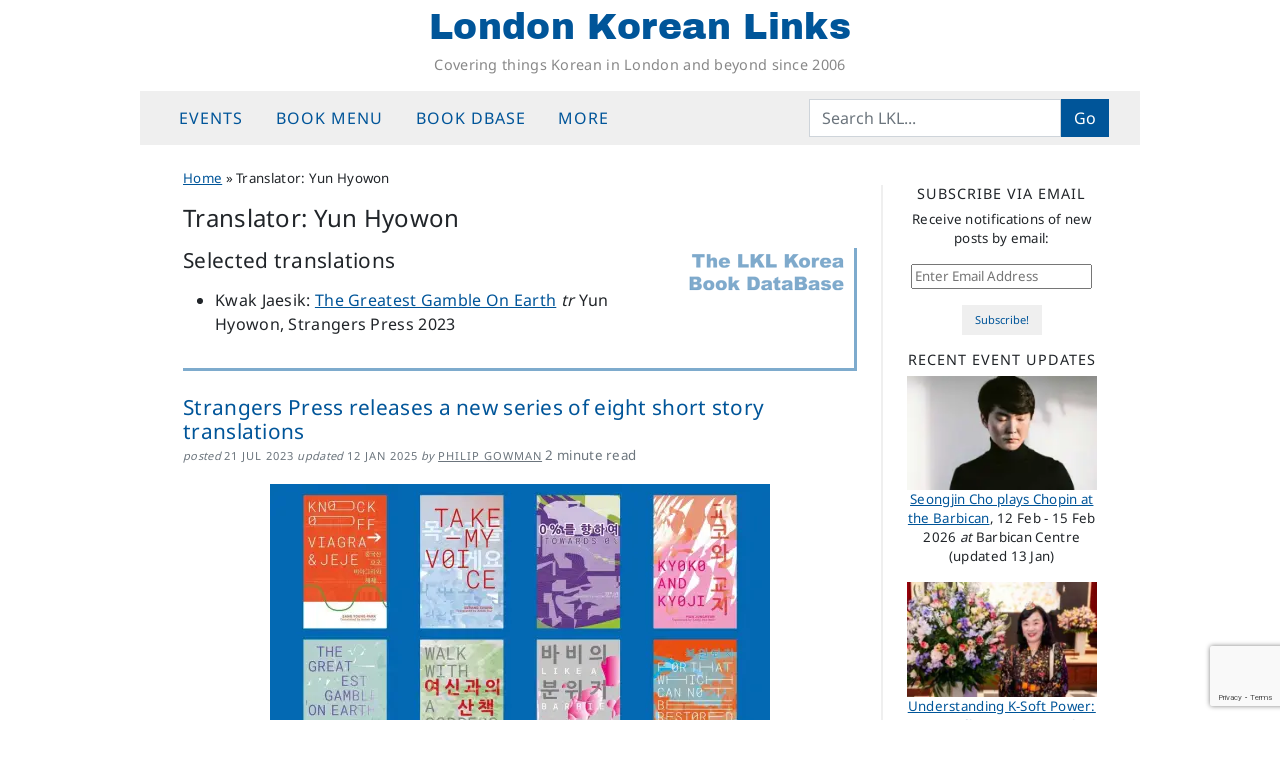

--- FILE ---
content_type: text/html; charset=utf-8
request_url: https://www.google.com/recaptcha/api2/anchor?ar=1&k=6LeZ0m0qAAAAACR3zlWgGzBbt6AuFiWcTJUxyedm&co=aHR0cHM6Ly9sb25kb25rb3JlYW5saW5rcy5uZXQ6NDQz&hl=en&v=PoyoqOPhxBO7pBk68S4YbpHZ&size=invisible&anchor-ms=20000&execute-ms=30000&cb=o5wyetkja8n0
body_size: 48700
content:
<!DOCTYPE HTML><html dir="ltr" lang="en"><head><meta http-equiv="Content-Type" content="text/html; charset=UTF-8">
<meta http-equiv="X-UA-Compatible" content="IE=edge">
<title>reCAPTCHA</title>
<style type="text/css">
/* cyrillic-ext */
@font-face {
  font-family: 'Roboto';
  font-style: normal;
  font-weight: 400;
  font-stretch: 100%;
  src: url(//fonts.gstatic.com/s/roboto/v48/KFO7CnqEu92Fr1ME7kSn66aGLdTylUAMa3GUBHMdazTgWw.woff2) format('woff2');
  unicode-range: U+0460-052F, U+1C80-1C8A, U+20B4, U+2DE0-2DFF, U+A640-A69F, U+FE2E-FE2F;
}
/* cyrillic */
@font-face {
  font-family: 'Roboto';
  font-style: normal;
  font-weight: 400;
  font-stretch: 100%;
  src: url(//fonts.gstatic.com/s/roboto/v48/KFO7CnqEu92Fr1ME7kSn66aGLdTylUAMa3iUBHMdazTgWw.woff2) format('woff2');
  unicode-range: U+0301, U+0400-045F, U+0490-0491, U+04B0-04B1, U+2116;
}
/* greek-ext */
@font-face {
  font-family: 'Roboto';
  font-style: normal;
  font-weight: 400;
  font-stretch: 100%;
  src: url(//fonts.gstatic.com/s/roboto/v48/KFO7CnqEu92Fr1ME7kSn66aGLdTylUAMa3CUBHMdazTgWw.woff2) format('woff2');
  unicode-range: U+1F00-1FFF;
}
/* greek */
@font-face {
  font-family: 'Roboto';
  font-style: normal;
  font-weight: 400;
  font-stretch: 100%;
  src: url(//fonts.gstatic.com/s/roboto/v48/KFO7CnqEu92Fr1ME7kSn66aGLdTylUAMa3-UBHMdazTgWw.woff2) format('woff2');
  unicode-range: U+0370-0377, U+037A-037F, U+0384-038A, U+038C, U+038E-03A1, U+03A3-03FF;
}
/* math */
@font-face {
  font-family: 'Roboto';
  font-style: normal;
  font-weight: 400;
  font-stretch: 100%;
  src: url(//fonts.gstatic.com/s/roboto/v48/KFO7CnqEu92Fr1ME7kSn66aGLdTylUAMawCUBHMdazTgWw.woff2) format('woff2');
  unicode-range: U+0302-0303, U+0305, U+0307-0308, U+0310, U+0312, U+0315, U+031A, U+0326-0327, U+032C, U+032F-0330, U+0332-0333, U+0338, U+033A, U+0346, U+034D, U+0391-03A1, U+03A3-03A9, U+03B1-03C9, U+03D1, U+03D5-03D6, U+03F0-03F1, U+03F4-03F5, U+2016-2017, U+2034-2038, U+203C, U+2040, U+2043, U+2047, U+2050, U+2057, U+205F, U+2070-2071, U+2074-208E, U+2090-209C, U+20D0-20DC, U+20E1, U+20E5-20EF, U+2100-2112, U+2114-2115, U+2117-2121, U+2123-214F, U+2190, U+2192, U+2194-21AE, U+21B0-21E5, U+21F1-21F2, U+21F4-2211, U+2213-2214, U+2216-22FF, U+2308-230B, U+2310, U+2319, U+231C-2321, U+2336-237A, U+237C, U+2395, U+239B-23B7, U+23D0, U+23DC-23E1, U+2474-2475, U+25AF, U+25B3, U+25B7, U+25BD, U+25C1, U+25CA, U+25CC, U+25FB, U+266D-266F, U+27C0-27FF, U+2900-2AFF, U+2B0E-2B11, U+2B30-2B4C, U+2BFE, U+3030, U+FF5B, U+FF5D, U+1D400-1D7FF, U+1EE00-1EEFF;
}
/* symbols */
@font-face {
  font-family: 'Roboto';
  font-style: normal;
  font-weight: 400;
  font-stretch: 100%;
  src: url(//fonts.gstatic.com/s/roboto/v48/KFO7CnqEu92Fr1ME7kSn66aGLdTylUAMaxKUBHMdazTgWw.woff2) format('woff2');
  unicode-range: U+0001-000C, U+000E-001F, U+007F-009F, U+20DD-20E0, U+20E2-20E4, U+2150-218F, U+2190, U+2192, U+2194-2199, U+21AF, U+21E6-21F0, U+21F3, U+2218-2219, U+2299, U+22C4-22C6, U+2300-243F, U+2440-244A, U+2460-24FF, U+25A0-27BF, U+2800-28FF, U+2921-2922, U+2981, U+29BF, U+29EB, U+2B00-2BFF, U+4DC0-4DFF, U+FFF9-FFFB, U+10140-1018E, U+10190-1019C, U+101A0, U+101D0-101FD, U+102E0-102FB, U+10E60-10E7E, U+1D2C0-1D2D3, U+1D2E0-1D37F, U+1F000-1F0FF, U+1F100-1F1AD, U+1F1E6-1F1FF, U+1F30D-1F30F, U+1F315, U+1F31C, U+1F31E, U+1F320-1F32C, U+1F336, U+1F378, U+1F37D, U+1F382, U+1F393-1F39F, U+1F3A7-1F3A8, U+1F3AC-1F3AF, U+1F3C2, U+1F3C4-1F3C6, U+1F3CA-1F3CE, U+1F3D4-1F3E0, U+1F3ED, U+1F3F1-1F3F3, U+1F3F5-1F3F7, U+1F408, U+1F415, U+1F41F, U+1F426, U+1F43F, U+1F441-1F442, U+1F444, U+1F446-1F449, U+1F44C-1F44E, U+1F453, U+1F46A, U+1F47D, U+1F4A3, U+1F4B0, U+1F4B3, U+1F4B9, U+1F4BB, U+1F4BF, U+1F4C8-1F4CB, U+1F4D6, U+1F4DA, U+1F4DF, U+1F4E3-1F4E6, U+1F4EA-1F4ED, U+1F4F7, U+1F4F9-1F4FB, U+1F4FD-1F4FE, U+1F503, U+1F507-1F50B, U+1F50D, U+1F512-1F513, U+1F53E-1F54A, U+1F54F-1F5FA, U+1F610, U+1F650-1F67F, U+1F687, U+1F68D, U+1F691, U+1F694, U+1F698, U+1F6AD, U+1F6B2, U+1F6B9-1F6BA, U+1F6BC, U+1F6C6-1F6CF, U+1F6D3-1F6D7, U+1F6E0-1F6EA, U+1F6F0-1F6F3, U+1F6F7-1F6FC, U+1F700-1F7FF, U+1F800-1F80B, U+1F810-1F847, U+1F850-1F859, U+1F860-1F887, U+1F890-1F8AD, U+1F8B0-1F8BB, U+1F8C0-1F8C1, U+1F900-1F90B, U+1F93B, U+1F946, U+1F984, U+1F996, U+1F9E9, U+1FA00-1FA6F, U+1FA70-1FA7C, U+1FA80-1FA89, U+1FA8F-1FAC6, U+1FACE-1FADC, U+1FADF-1FAE9, U+1FAF0-1FAF8, U+1FB00-1FBFF;
}
/* vietnamese */
@font-face {
  font-family: 'Roboto';
  font-style: normal;
  font-weight: 400;
  font-stretch: 100%;
  src: url(//fonts.gstatic.com/s/roboto/v48/KFO7CnqEu92Fr1ME7kSn66aGLdTylUAMa3OUBHMdazTgWw.woff2) format('woff2');
  unicode-range: U+0102-0103, U+0110-0111, U+0128-0129, U+0168-0169, U+01A0-01A1, U+01AF-01B0, U+0300-0301, U+0303-0304, U+0308-0309, U+0323, U+0329, U+1EA0-1EF9, U+20AB;
}
/* latin-ext */
@font-face {
  font-family: 'Roboto';
  font-style: normal;
  font-weight: 400;
  font-stretch: 100%;
  src: url(//fonts.gstatic.com/s/roboto/v48/KFO7CnqEu92Fr1ME7kSn66aGLdTylUAMa3KUBHMdazTgWw.woff2) format('woff2');
  unicode-range: U+0100-02BA, U+02BD-02C5, U+02C7-02CC, U+02CE-02D7, U+02DD-02FF, U+0304, U+0308, U+0329, U+1D00-1DBF, U+1E00-1E9F, U+1EF2-1EFF, U+2020, U+20A0-20AB, U+20AD-20C0, U+2113, U+2C60-2C7F, U+A720-A7FF;
}
/* latin */
@font-face {
  font-family: 'Roboto';
  font-style: normal;
  font-weight: 400;
  font-stretch: 100%;
  src: url(//fonts.gstatic.com/s/roboto/v48/KFO7CnqEu92Fr1ME7kSn66aGLdTylUAMa3yUBHMdazQ.woff2) format('woff2');
  unicode-range: U+0000-00FF, U+0131, U+0152-0153, U+02BB-02BC, U+02C6, U+02DA, U+02DC, U+0304, U+0308, U+0329, U+2000-206F, U+20AC, U+2122, U+2191, U+2193, U+2212, U+2215, U+FEFF, U+FFFD;
}
/* cyrillic-ext */
@font-face {
  font-family: 'Roboto';
  font-style: normal;
  font-weight: 500;
  font-stretch: 100%;
  src: url(//fonts.gstatic.com/s/roboto/v48/KFO7CnqEu92Fr1ME7kSn66aGLdTylUAMa3GUBHMdazTgWw.woff2) format('woff2');
  unicode-range: U+0460-052F, U+1C80-1C8A, U+20B4, U+2DE0-2DFF, U+A640-A69F, U+FE2E-FE2F;
}
/* cyrillic */
@font-face {
  font-family: 'Roboto';
  font-style: normal;
  font-weight: 500;
  font-stretch: 100%;
  src: url(//fonts.gstatic.com/s/roboto/v48/KFO7CnqEu92Fr1ME7kSn66aGLdTylUAMa3iUBHMdazTgWw.woff2) format('woff2');
  unicode-range: U+0301, U+0400-045F, U+0490-0491, U+04B0-04B1, U+2116;
}
/* greek-ext */
@font-face {
  font-family: 'Roboto';
  font-style: normal;
  font-weight: 500;
  font-stretch: 100%;
  src: url(//fonts.gstatic.com/s/roboto/v48/KFO7CnqEu92Fr1ME7kSn66aGLdTylUAMa3CUBHMdazTgWw.woff2) format('woff2');
  unicode-range: U+1F00-1FFF;
}
/* greek */
@font-face {
  font-family: 'Roboto';
  font-style: normal;
  font-weight: 500;
  font-stretch: 100%;
  src: url(//fonts.gstatic.com/s/roboto/v48/KFO7CnqEu92Fr1ME7kSn66aGLdTylUAMa3-UBHMdazTgWw.woff2) format('woff2');
  unicode-range: U+0370-0377, U+037A-037F, U+0384-038A, U+038C, U+038E-03A1, U+03A3-03FF;
}
/* math */
@font-face {
  font-family: 'Roboto';
  font-style: normal;
  font-weight: 500;
  font-stretch: 100%;
  src: url(//fonts.gstatic.com/s/roboto/v48/KFO7CnqEu92Fr1ME7kSn66aGLdTylUAMawCUBHMdazTgWw.woff2) format('woff2');
  unicode-range: U+0302-0303, U+0305, U+0307-0308, U+0310, U+0312, U+0315, U+031A, U+0326-0327, U+032C, U+032F-0330, U+0332-0333, U+0338, U+033A, U+0346, U+034D, U+0391-03A1, U+03A3-03A9, U+03B1-03C9, U+03D1, U+03D5-03D6, U+03F0-03F1, U+03F4-03F5, U+2016-2017, U+2034-2038, U+203C, U+2040, U+2043, U+2047, U+2050, U+2057, U+205F, U+2070-2071, U+2074-208E, U+2090-209C, U+20D0-20DC, U+20E1, U+20E5-20EF, U+2100-2112, U+2114-2115, U+2117-2121, U+2123-214F, U+2190, U+2192, U+2194-21AE, U+21B0-21E5, U+21F1-21F2, U+21F4-2211, U+2213-2214, U+2216-22FF, U+2308-230B, U+2310, U+2319, U+231C-2321, U+2336-237A, U+237C, U+2395, U+239B-23B7, U+23D0, U+23DC-23E1, U+2474-2475, U+25AF, U+25B3, U+25B7, U+25BD, U+25C1, U+25CA, U+25CC, U+25FB, U+266D-266F, U+27C0-27FF, U+2900-2AFF, U+2B0E-2B11, U+2B30-2B4C, U+2BFE, U+3030, U+FF5B, U+FF5D, U+1D400-1D7FF, U+1EE00-1EEFF;
}
/* symbols */
@font-face {
  font-family: 'Roboto';
  font-style: normal;
  font-weight: 500;
  font-stretch: 100%;
  src: url(//fonts.gstatic.com/s/roboto/v48/KFO7CnqEu92Fr1ME7kSn66aGLdTylUAMaxKUBHMdazTgWw.woff2) format('woff2');
  unicode-range: U+0001-000C, U+000E-001F, U+007F-009F, U+20DD-20E0, U+20E2-20E4, U+2150-218F, U+2190, U+2192, U+2194-2199, U+21AF, U+21E6-21F0, U+21F3, U+2218-2219, U+2299, U+22C4-22C6, U+2300-243F, U+2440-244A, U+2460-24FF, U+25A0-27BF, U+2800-28FF, U+2921-2922, U+2981, U+29BF, U+29EB, U+2B00-2BFF, U+4DC0-4DFF, U+FFF9-FFFB, U+10140-1018E, U+10190-1019C, U+101A0, U+101D0-101FD, U+102E0-102FB, U+10E60-10E7E, U+1D2C0-1D2D3, U+1D2E0-1D37F, U+1F000-1F0FF, U+1F100-1F1AD, U+1F1E6-1F1FF, U+1F30D-1F30F, U+1F315, U+1F31C, U+1F31E, U+1F320-1F32C, U+1F336, U+1F378, U+1F37D, U+1F382, U+1F393-1F39F, U+1F3A7-1F3A8, U+1F3AC-1F3AF, U+1F3C2, U+1F3C4-1F3C6, U+1F3CA-1F3CE, U+1F3D4-1F3E0, U+1F3ED, U+1F3F1-1F3F3, U+1F3F5-1F3F7, U+1F408, U+1F415, U+1F41F, U+1F426, U+1F43F, U+1F441-1F442, U+1F444, U+1F446-1F449, U+1F44C-1F44E, U+1F453, U+1F46A, U+1F47D, U+1F4A3, U+1F4B0, U+1F4B3, U+1F4B9, U+1F4BB, U+1F4BF, U+1F4C8-1F4CB, U+1F4D6, U+1F4DA, U+1F4DF, U+1F4E3-1F4E6, U+1F4EA-1F4ED, U+1F4F7, U+1F4F9-1F4FB, U+1F4FD-1F4FE, U+1F503, U+1F507-1F50B, U+1F50D, U+1F512-1F513, U+1F53E-1F54A, U+1F54F-1F5FA, U+1F610, U+1F650-1F67F, U+1F687, U+1F68D, U+1F691, U+1F694, U+1F698, U+1F6AD, U+1F6B2, U+1F6B9-1F6BA, U+1F6BC, U+1F6C6-1F6CF, U+1F6D3-1F6D7, U+1F6E0-1F6EA, U+1F6F0-1F6F3, U+1F6F7-1F6FC, U+1F700-1F7FF, U+1F800-1F80B, U+1F810-1F847, U+1F850-1F859, U+1F860-1F887, U+1F890-1F8AD, U+1F8B0-1F8BB, U+1F8C0-1F8C1, U+1F900-1F90B, U+1F93B, U+1F946, U+1F984, U+1F996, U+1F9E9, U+1FA00-1FA6F, U+1FA70-1FA7C, U+1FA80-1FA89, U+1FA8F-1FAC6, U+1FACE-1FADC, U+1FADF-1FAE9, U+1FAF0-1FAF8, U+1FB00-1FBFF;
}
/* vietnamese */
@font-face {
  font-family: 'Roboto';
  font-style: normal;
  font-weight: 500;
  font-stretch: 100%;
  src: url(//fonts.gstatic.com/s/roboto/v48/KFO7CnqEu92Fr1ME7kSn66aGLdTylUAMa3OUBHMdazTgWw.woff2) format('woff2');
  unicode-range: U+0102-0103, U+0110-0111, U+0128-0129, U+0168-0169, U+01A0-01A1, U+01AF-01B0, U+0300-0301, U+0303-0304, U+0308-0309, U+0323, U+0329, U+1EA0-1EF9, U+20AB;
}
/* latin-ext */
@font-face {
  font-family: 'Roboto';
  font-style: normal;
  font-weight: 500;
  font-stretch: 100%;
  src: url(//fonts.gstatic.com/s/roboto/v48/KFO7CnqEu92Fr1ME7kSn66aGLdTylUAMa3KUBHMdazTgWw.woff2) format('woff2');
  unicode-range: U+0100-02BA, U+02BD-02C5, U+02C7-02CC, U+02CE-02D7, U+02DD-02FF, U+0304, U+0308, U+0329, U+1D00-1DBF, U+1E00-1E9F, U+1EF2-1EFF, U+2020, U+20A0-20AB, U+20AD-20C0, U+2113, U+2C60-2C7F, U+A720-A7FF;
}
/* latin */
@font-face {
  font-family: 'Roboto';
  font-style: normal;
  font-weight: 500;
  font-stretch: 100%;
  src: url(//fonts.gstatic.com/s/roboto/v48/KFO7CnqEu92Fr1ME7kSn66aGLdTylUAMa3yUBHMdazQ.woff2) format('woff2');
  unicode-range: U+0000-00FF, U+0131, U+0152-0153, U+02BB-02BC, U+02C6, U+02DA, U+02DC, U+0304, U+0308, U+0329, U+2000-206F, U+20AC, U+2122, U+2191, U+2193, U+2212, U+2215, U+FEFF, U+FFFD;
}
/* cyrillic-ext */
@font-face {
  font-family: 'Roboto';
  font-style: normal;
  font-weight: 900;
  font-stretch: 100%;
  src: url(//fonts.gstatic.com/s/roboto/v48/KFO7CnqEu92Fr1ME7kSn66aGLdTylUAMa3GUBHMdazTgWw.woff2) format('woff2');
  unicode-range: U+0460-052F, U+1C80-1C8A, U+20B4, U+2DE0-2DFF, U+A640-A69F, U+FE2E-FE2F;
}
/* cyrillic */
@font-face {
  font-family: 'Roboto';
  font-style: normal;
  font-weight: 900;
  font-stretch: 100%;
  src: url(//fonts.gstatic.com/s/roboto/v48/KFO7CnqEu92Fr1ME7kSn66aGLdTylUAMa3iUBHMdazTgWw.woff2) format('woff2');
  unicode-range: U+0301, U+0400-045F, U+0490-0491, U+04B0-04B1, U+2116;
}
/* greek-ext */
@font-face {
  font-family: 'Roboto';
  font-style: normal;
  font-weight: 900;
  font-stretch: 100%;
  src: url(//fonts.gstatic.com/s/roboto/v48/KFO7CnqEu92Fr1ME7kSn66aGLdTylUAMa3CUBHMdazTgWw.woff2) format('woff2');
  unicode-range: U+1F00-1FFF;
}
/* greek */
@font-face {
  font-family: 'Roboto';
  font-style: normal;
  font-weight: 900;
  font-stretch: 100%;
  src: url(//fonts.gstatic.com/s/roboto/v48/KFO7CnqEu92Fr1ME7kSn66aGLdTylUAMa3-UBHMdazTgWw.woff2) format('woff2');
  unicode-range: U+0370-0377, U+037A-037F, U+0384-038A, U+038C, U+038E-03A1, U+03A3-03FF;
}
/* math */
@font-face {
  font-family: 'Roboto';
  font-style: normal;
  font-weight: 900;
  font-stretch: 100%;
  src: url(//fonts.gstatic.com/s/roboto/v48/KFO7CnqEu92Fr1ME7kSn66aGLdTylUAMawCUBHMdazTgWw.woff2) format('woff2');
  unicode-range: U+0302-0303, U+0305, U+0307-0308, U+0310, U+0312, U+0315, U+031A, U+0326-0327, U+032C, U+032F-0330, U+0332-0333, U+0338, U+033A, U+0346, U+034D, U+0391-03A1, U+03A3-03A9, U+03B1-03C9, U+03D1, U+03D5-03D6, U+03F0-03F1, U+03F4-03F5, U+2016-2017, U+2034-2038, U+203C, U+2040, U+2043, U+2047, U+2050, U+2057, U+205F, U+2070-2071, U+2074-208E, U+2090-209C, U+20D0-20DC, U+20E1, U+20E5-20EF, U+2100-2112, U+2114-2115, U+2117-2121, U+2123-214F, U+2190, U+2192, U+2194-21AE, U+21B0-21E5, U+21F1-21F2, U+21F4-2211, U+2213-2214, U+2216-22FF, U+2308-230B, U+2310, U+2319, U+231C-2321, U+2336-237A, U+237C, U+2395, U+239B-23B7, U+23D0, U+23DC-23E1, U+2474-2475, U+25AF, U+25B3, U+25B7, U+25BD, U+25C1, U+25CA, U+25CC, U+25FB, U+266D-266F, U+27C0-27FF, U+2900-2AFF, U+2B0E-2B11, U+2B30-2B4C, U+2BFE, U+3030, U+FF5B, U+FF5D, U+1D400-1D7FF, U+1EE00-1EEFF;
}
/* symbols */
@font-face {
  font-family: 'Roboto';
  font-style: normal;
  font-weight: 900;
  font-stretch: 100%;
  src: url(//fonts.gstatic.com/s/roboto/v48/KFO7CnqEu92Fr1ME7kSn66aGLdTylUAMaxKUBHMdazTgWw.woff2) format('woff2');
  unicode-range: U+0001-000C, U+000E-001F, U+007F-009F, U+20DD-20E0, U+20E2-20E4, U+2150-218F, U+2190, U+2192, U+2194-2199, U+21AF, U+21E6-21F0, U+21F3, U+2218-2219, U+2299, U+22C4-22C6, U+2300-243F, U+2440-244A, U+2460-24FF, U+25A0-27BF, U+2800-28FF, U+2921-2922, U+2981, U+29BF, U+29EB, U+2B00-2BFF, U+4DC0-4DFF, U+FFF9-FFFB, U+10140-1018E, U+10190-1019C, U+101A0, U+101D0-101FD, U+102E0-102FB, U+10E60-10E7E, U+1D2C0-1D2D3, U+1D2E0-1D37F, U+1F000-1F0FF, U+1F100-1F1AD, U+1F1E6-1F1FF, U+1F30D-1F30F, U+1F315, U+1F31C, U+1F31E, U+1F320-1F32C, U+1F336, U+1F378, U+1F37D, U+1F382, U+1F393-1F39F, U+1F3A7-1F3A8, U+1F3AC-1F3AF, U+1F3C2, U+1F3C4-1F3C6, U+1F3CA-1F3CE, U+1F3D4-1F3E0, U+1F3ED, U+1F3F1-1F3F3, U+1F3F5-1F3F7, U+1F408, U+1F415, U+1F41F, U+1F426, U+1F43F, U+1F441-1F442, U+1F444, U+1F446-1F449, U+1F44C-1F44E, U+1F453, U+1F46A, U+1F47D, U+1F4A3, U+1F4B0, U+1F4B3, U+1F4B9, U+1F4BB, U+1F4BF, U+1F4C8-1F4CB, U+1F4D6, U+1F4DA, U+1F4DF, U+1F4E3-1F4E6, U+1F4EA-1F4ED, U+1F4F7, U+1F4F9-1F4FB, U+1F4FD-1F4FE, U+1F503, U+1F507-1F50B, U+1F50D, U+1F512-1F513, U+1F53E-1F54A, U+1F54F-1F5FA, U+1F610, U+1F650-1F67F, U+1F687, U+1F68D, U+1F691, U+1F694, U+1F698, U+1F6AD, U+1F6B2, U+1F6B9-1F6BA, U+1F6BC, U+1F6C6-1F6CF, U+1F6D3-1F6D7, U+1F6E0-1F6EA, U+1F6F0-1F6F3, U+1F6F7-1F6FC, U+1F700-1F7FF, U+1F800-1F80B, U+1F810-1F847, U+1F850-1F859, U+1F860-1F887, U+1F890-1F8AD, U+1F8B0-1F8BB, U+1F8C0-1F8C1, U+1F900-1F90B, U+1F93B, U+1F946, U+1F984, U+1F996, U+1F9E9, U+1FA00-1FA6F, U+1FA70-1FA7C, U+1FA80-1FA89, U+1FA8F-1FAC6, U+1FACE-1FADC, U+1FADF-1FAE9, U+1FAF0-1FAF8, U+1FB00-1FBFF;
}
/* vietnamese */
@font-face {
  font-family: 'Roboto';
  font-style: normal;
  font-weight: 900;
  font-stretch: 100%;
  src: url(//fonts.gstatic.com/s/roboto/v48/KFO7CnqEu92Fr1ME7kSn66aGLdTylUAMa3OUBHMdazTgWw.woff2) format('woff2');
  unicode-range: U+0102-0103, U+0110-0111, U+0128-0129, U+0168-0169, U+01A0-01A1, U+01AF-01B0, U+0300-0301, U+0303-0304, U+0308-0309, U+0323, U+0329, U+1EA0-1EF9, U+20AB;
}
/* latin-ext */
@font-face {
  font-family: 'Roboto';
  font-style: normal;
  font-weight: 900;
  font-stretch: 100%;
  src: url(//fonts.gstatic.com/s/roboto/v48/KFO7CnqEu92Fr1ME7kSn66aGLdTylUAMa3KUBHMdazTgWw.woff2) format('woff2');
  unicode-range: U+0100-02BA, U+02BD-02C5, U+02C7-02CC, U+02CE-02D7, U+02DD-02FF, U+0304, U+0308, U+0329, U+1D00-1DBF, U+1E00-1E9F, U+1EF2-1EFF, U+2020, U+20A0-20AB, U+20AD-20C0, U+2113, U+2C60-2C7F, U+A720-A7FF;
}
/* latin */
@font-face {
  font-family: 'Roboto';
  font-style: normal;
  font-weight: 900;
  font-stretch: 100%;
  src: url(//fonts.gstatic.com/s/roboto/v48/KFO7CnqEu92Fr1ME7kSn66aGLdTylUAMa3yUBHMdazQ.woff2) format('woff2');
  unicode-range: U+0000-00FF, U+0131, U+0152-0153, U+02BB-02BC, U+02C6, U+02DA, U+02DC, U+0304, U+0308, U+0329, U+2000-206F, U+20AC, U+2122, U+2191, U+2193, U+2212, U+2215, U+FEFF, U+FFFD;
}

</style>
<link rel="stylesheet" type="text/css" href="https://www.gstatic.com/recaptcha/releases/PoyoqOPhxBO7pBk68S4YbpHZ/styles__ltr.css">
<script nonce="T2UpDr_4EtAC3rnZMA5K4g" type="text/javascript">window['__recaptcha_api'] = 'https://www.google.com/recaptcha/api2/';</script>
<script type="text/javascript" src="https://www.gstatic.com/recaptcha/releases/PoyoqOPhxBO7pBk68S4YbpHZ/recaptcha__en.js" nonce="T2UpDr_4EtAC3rnZMA5K4g">
      
    </script></head>
<body><div id="rc-anchor-alert" class="rc-anchor-alert"></div>
<input type="hidden" id="recaptcha-token" value="[base64]">
<script type="text/javascript" nonce="T2UpDr_4EtAC3rnZMA5K4g">
      recaptcha.anchor.Main.init("[\x22ainput\x22,[\x22bgdata\x22,\x22\x22,\[base64]/[base64]/UltIKytdPWE6KGE8MjA0OD9SW0grK109YT4+NnwxOTI6KChhJjY0NTEyKT09NTUyOTYmJnErMTxoLmxlbmd0aCYmKGguY2hhckNvZGVBdChxKzEpJjY0NTEyKT09NTYzMjA/[base64]/MjU1OlI/[base64]/[base64]/[base64]/[base64]/[base64]/[base64]/[base64]/[base64]/[base64]/[base64]\x22,\[base64]\\u003d\x22,\[base64]/[base64]/[base64]/WQrDrQQ7eVXCrsOaO8Kcw4fDgsK2C8OYw5QAw5YMwqTDgz5Vfw/Dln/CqjJoKMOkecKze8OOP8KBBMK+wrsJw7zDiybCq8OqXsOFwofCo23CgcOFw7gQckMkw5k/[base64]/CwPClMOlwqPDv8K1w5ovA8K1woNGdsKKKsOSeMOew77Du8KDB2rCvg5oDVg/wqM/ZcOoWjhRTsO4wozCg8OtwrxjNsOpw6PDlCUWwovDpsO1w67Dt8K3wrl8w4bCiVrDlinCpcKawqLCvsO4wpnCkMOHwpDCm8Kuf34BJMKfw4hIwooeV2fChnzCocKUwqnDlsOXPMK8wqfCncOXI2Y1QwASTMKxacO6w4bDjW3CigEDwpvCi8KHw5DDvAjDpVHDox/DtVHCil0mw4EuwqQLw7p9wrHDhx46w7N6wo7Ci8OeKsK/w7kvasKDw4bDo2nCvXBRcVp5OMOFVRDCpsKsw6RNUhnCv8KoG8KhCTtKwqdlWnt4MzUOwqk/WnwWw4YGw6V2esOcw500d8O9worClG5lUMKnwozCnsOnY8ORfMOCdFjDkcKzwqkxw7dhwo5Ub8OJw6lHw6fCrcKGJMKpbgDCksKqwp3DlsKtW8OxMcOuw7YtwrAwYGMfwrDDpcORwq7Cq23DoMOcwqdow5nDukXCqiNcIsOmwoDDkBF/CUfCrAYTEsKYCMKcK8KiRkrDsBt7wq7Co8K4FXjCok4fRsODD8K1woQbaVPDsDF6w7DDnRZYwqHDkD4yf8KRE8OqNGzCtMOJwqbCt3nDpTcQM8OEw6vDqcKiJh7CssK8GcOBw7AicXbDjHYiwpDDin9aw7pQwp1uwpfCgcOowozCmzYSwrbDrSslE8K/Mw0XbMOkKhRTwrgow5oOGWTDvXHCs8OCw6cew4/[base64]/Dn8OEF8K8w4Npw5Qxw5sYL8OywrDCtE9eWsOTaEfDhkvDi8O3Kx/DsxtCS1gzSMKHKDcOwo4rwo3Ds3RNw5bDpMKew4PCgjY8DMK/[base64]/[base64]/DtWLCmiBfBcKnwrtuGcOKVFNOwrs+RsOLfcKzd8O5Cl86woB3wobDlMO/wrbDqcOjwq1awqfDhMKVX8O/dMOMMSDCsTrDhXvCnisGwpbDgMKNw5YZwr3DuMK0asKWwoBIw6nCqMKDw5jDmMK/wrrDqmLCkTXDv0hEK8OAUsOZdRJewotSwqQ/wqLDpMOcJEnDmGxKGcKkMQfClD4ND8OIwprDnsOewp/[base64]/[base64]/CnMOeKMOzw4lww4R/[base64]/DqH8rSsKrw4Acw7fDvX1ZJULDjsKkw6xGPcK2w5DCosOaXsOjw6cjf03DrlHDnzQxw4HChm1iZ8KvIF3DjAdaw5p7LsK8PMKiBsKPQ2ZcwrAzwq4rw6sgwoV0w57DjRYCdXhlM8Krw6o5L8O+woXDusO1K8KZw4LDg11FR8OCZcKmXVDChCJmwqhzw6zCmUp+SQ5Lw4/CungCwptdJsOpIcOKGgoPHHpGwpvCoGJbwoPCtVXClzrDosK0fVPCgV1+IsOLw5dcw7suIsO5NWUHYMO1QMKaw4hAw5A9EgtMacOdw5nCjMOLesKKZSnCuMKdCcKqwr/DkMOtw4Yuw5TDjsOSwodLUTIZw6nCgcOiaU3CqMORB8OVw6IZGsOODlRtf23DnsOrVcKSw6XClcOUZC7CjCbDm0TCnzxxZMKQCMOEwqLDrMO1wrNGwoVCfDpROMOZwpU+FsOmTCzCvcKrbGrDsDkFcGBfJk7DoMO/w5UXCiPCp8KhfV7DiF/CncKAw5ZgLMOUwpXCsMKMd8OzAFrDksOPwrwKwoLCjMK2w5XDlHnCj1E0w6UAwoA9w7jCnsKRwrfDjMOERsK+KMO1w7ZKwp/[base64]/w4jCrMKgOcKnTy/DkMOnMMKvDWXCisKmIBTDqEUDekbDplzDvWkgHMO+McKgw77Dp8Kib8Opwpcpw6Bdbnchw5YPw7DDpMK2IcKNw40QwpAfBMKAwqXCu8OmwpgcM8KzwrklwrHCoB/[base64]/w77DscKXckR3w4Z1wr9YYEwUw63DmT7CjcKLNEzCkmnCkWPCtsK6BXABTS8GwqjCkcOsFsKCwqTCkMKOBcOve8OIaxTCt8KJEGfCuMOoGSh0wrc/aSARwosFw5MMZsO/w4pNw7LDi8KJwpd/PRDConRgSlLCvALCucOUw7bDkMKRNcOowqnCtlBdw5MQYMKow6wtYGPDosOAXsKgwql8wqZ4Zi8xJcObwprDs8KCWcKoFMOMw4PCuBF2w6/CucKxCMKqdEvDl25XwrDDj8K3wrPDjMKWw6JiBMOow4MaOMKIF0c5w7/DrislZnMIAxDDvmTDvABqXCXCnsO8w6VkVsKEIxJrw7NtUMOCw7Zhw5fCrCwZZ8OZw4llXsKZwqcBAUlPw4MywqwRwrLCkcKIw6/DkX1cw4ABwo7DqD8ua8OzwrxqQMKbEE/CphzDhWgxSsKhbXLCmQxBTcOoIcKSwp7CmhTDvV8dwpQiwqx8w5xAw7TDisOUw4HDmsKGYRnDnw0pQGB8CR83wrFAwp8pwq5Zw5FNKQDCohjCoMKUwq0lw49Ew7fCnF8Ow6DCkQbDmsK8w4jCkG7DoB/CjsOkGBllL8OVw551wrvDpsOlwokww6Vww6kpG8KzwpfDu8OTMmbCgcK0wrgxw73Cijs8w4nCjMKjGGFgRhPCkWARWsKCCD/DtMKRw7/Clj/ClMKLw77CrcK+w4FOQMKaNMKTXsO7w7nDiRk4w4dQwo/CmDo2TcK4NMKRVmnDo0AJPsKFwqLDicO1Cg8NIkXCskbCo3bCt386NMOcZ8O7QDTCjXTDoX/Din/[base64]/CvsOlw5jDh8KkwpwqDxHCihBROHrCrsOSJmbDgE3Cr8OxwqDCnUYeeTtww6TCsnDDgxIUKFFwwofDqEhSCiZPKMOeasOFCVjDmMKiQ8ONw5cLXjFswqrCrcO3McKbP3kSHsOjwrHDjyjCmAk9wqDDtcKLwoHCvMOqwpvCucKvwrB5w73Cn8KwC8KZwqLCsCd/wqIlfHjChMK+w6jDmcKuXcOaJ37DpcOlFTXDtF7CoMK/w4g0S8Kww6vDhXLCu8KhcglxP8K4Q8OXwqXDksKfwpsFw6nDslAiwp/[base64]/DuycmO8Oiw6jCjVQxK1rCnBFywr92JMKeLAnDssOzJsKUbwBaYTsYPsOsLCPCisOFw7YiH04jwp/CoBJHwrvDqsKJdhA8VDdXw6NiwpTCl8Orwo3CqCzDqcOMJMONwrnCsynDt17DrS9DQ8KxfiDDg8O0TcOgwotzwpjChiTCmcKPw4Biw6ZAw7rCm1pWYMKQMnEswp5Aw7k9w7rCkzQcMMKGw5hmw67Dn8OfwoHCvxUJNyrDv8KswokHw7/CqzI6aMOmI8Oew7lFwqtbZw7DqMK6wpvDhyVbwoHDhkIqw4vDrEM/w7rCmUlMwr1EOinDrWHDhcKAwpfCkcKawrRnw5bCh8KDDEDDu8KJR8KiwpRnwrcOw7vCiz8UwpIswrLDnxYTw7DDsMO/wol/ZAXCq1tLw7nDkV/[base64]/[base64]/VMOCwojCusK2HMOIwowaw6PDtlDCpcO/LsOpw4h2wqFfCBo+wrHDlMOrSnEcwohDw6/DuidPw6t5HRUGwq18w7XDn8OPMU0wRBbDjsOGwqVPW8KvworCoMOzGsKiScOyCsKsHBTCrMKdwq/DssKyBxUUbX/CjlRDwo7Cni7Cj8OjFsOoJsOgFGV/P8O8wonDssOiw6N+d8OZLcKdXMK6C8OXwo4dw78kw57CoHQnwrrDuGBLwrvClwtIw5TCkUs7bCZCeMOtwqIVMsKVfMK1b8OZH8OnWVQvwoZGBxLDjsO3woPCkmjCswlNw555GcKkE8Kcw7DCq3QBDcKPw4vDrSUxw5TCp8OLw6Vow7XCl8OCDgnDhcKWXjl/w5LDhsKnw55iwqUWw4PDmDAhwoLDg0Umw6LCoMKUCsKRwoYwacKwwqttw7kww4PDmMO/w4lzEsOEw6TCmMO2w49XwrjCt8ONw4jDli3CrhYlLjDDrm5zXRZ8L8OTccOaw5YGwpx/[base64]/[base64]/Dt2Ybwo3Cr3ZgeMK2OsKncV3DjEDCijkLS8O+BcObwpLCgkQ+w5rCtMOnw5ZdOSXDqU9oWRLDlRRrw5PDlCXCpXjCnnRkwqQpw7XCtVheIhcNdsK0H18sbsOvwoEuwrx7w6cPwoAJQA7DhQFYKMOdf8Ktw5/DrcORw6TCkRQ0c8O1wqMgEsOdVXYrdws+wrkow4lmwpfDucOyM8O+w73CgMO6ajxKLEjDu8KswpkWw7Q7wpjDniPDm8KEwoc+wpPChwvCscOGLDAUD23DpcOEDy0/w6jCuD/CtsOpw5ZRGVQLwpU/NsKCRMOtw6wJw5sXGcKpw5nCiMOJGcKQwqBpGAfDrkpbBcKxeB7Com4/w4PDlGJZwqZFYMKbOV/CtyHCt8OdSHHDnUh5w4sJXMKgCMOue3oFEUvCm3LCtsKvY0LCgE3DiW52AcKKw7BBw4bClcKMEyRHBzE0BcOBw5/DnsOlwrHDhnd4w5RBbnHClMOjS1DDg8Ouwrk1fsO0wrjCog8gV8KnNwjCqzTCuMOFTzwXwqp7TnrCqTE0wrXChz7Cr3hcw6Zdw77DhFMtJ8K5bcK7wo90wqMSwqgawqPDucK2wq7CphLDlcOdeinDgsKRHcKneRDDtgkHw48IKsKAw6LCh8Ocw7JmwrBdwpAZYz/DqWjChiwNw4zDm8OFQMOKHXM1wr0bwrvClsKWwq/CucKnw7nDgMK7woBtw7knADQywqUscsOrwpbDhw4jGgwWecOqwqvDncODH2jDmmHDpitOAMOWw4fDssKcwpfCixwFwo7Ch8KffsOXwo5EOEnCqcK9T1kZw7TDoz7DvDIJwoJkHFJcdn7Dn3jCv8KkIinDscKGwr8VYsOGwpPDrcO/w4HCpcKawrbCiEnDg1HDv8OEcV7Cq8O1QR3DvMOnwoXCqWPDpMK5ECXDqsKOYMKDwrnClS3Djgp3w5kZMGzCk8KYTsKgfcKsR8O/d8O4wrIEcwXCsj7Dv8OaKMKcw5TCiFHDjUF6w7nCosO9wp/DrcKHBTLCmcOEw4kPHDXCosKpYnRKVW3DtsKASzM+OcKWKsK6XMKNw77Ch8O9bMOzU8OIwpRgeU7CpMK/wrPCrcOdw50gw5vCthFkfsOCMh7CmMKyWXVYw4x+woVmXsKiw7sawqB3w5bCuRjDj8KaXsKqwpVUwrV8w6nCjBsqw4DDjHjCg8KFw6YjYypfwozDjX90wr94RMONw6XCrF9Jw4jDg8KlAsO2WgzCo3bDtCRTw50vw5YdFcKGVlhVw7/Cn8OVw4TCsMOlw5vCiMKcDsKWbcOdwp3CscKcw5zDgcKlOMKCwp0awoFqfMOyw7XCt8OBw5TDv8KawoTCoAd3w43CpHdWEHbCqi/CpD4KwqHDlsO0QcOTwqPCksKow5RTfX7CjDvCncKEwqrDpxkXwqE7eMOJw7fCoMKEwoXCgsKFDcO1A8O+w7zDicOxwovCpz7CrkwUw5fChAPCog9ew7/[base64]/DrXJNJ8KZwpRrP0TDq8OnwpfCmAzDh8KCCzHDnTDCoUZDfcOsWzLCtsORwqwBw7/[base64]/CncOAw5DCicKuw4fCncO0eMKgdMOVw5TCnkHCmMK/wrJLwrrCqlJ/w7jCo8KbMzkewqLCijDDlzjCncOhwo/CsGMJwo9jwrrDkMObCsOJcsKKQ1NIOXxEQcKkwrpDwqkdZhM8ZMOPBUciGwDDvRV1esOoCjR9HsKwMijCh07CpCMew7Y4wonCi8OJw7hvwofDgQUKAB9vwr/Cg8OQw53Du1rDpxjCj8O2wrlhwr3Cvy9KwqPCkjDDvcK9w4fDtkMEw4Ykw715w77Dql/DtFvDl3DDgsKyBjjDgcKawoXDjXsowrcvPsKJwqNQIsKuVcOQw63ChsOzKizDoMOFw5tIw4Ndw5rCjB9DVlHDjMOxw5bCsCxtb8OswoPCgMKbe2/Dn8Oow78LVcO8w4VVAsK0w5loAMKYfybClcKXDMO8cnjDgWdbwqQtH1zCmsKfw5HDkcO4wojCt8OdYUsqwrvDkMKqwpsYS2PDk8OnRVXDocO6YVfDv8OywoIObsOlVMKQwosLV3bDrsKRw4XDuWnCucKnw5DCqF7CqcKVwr8BSF4rJGgsw7/DrsOnY2/CpAwcTMOaw7B8wqJKw7hGJ0TCusOSWXzCgcKKFcODw4zDsg9Ow4rCjl04wpNBwpDDsQnDr8OqwqVwFsKUwq/DoMOSw4DClMKvwpt5FxjDvAR4RMOwwpLCtcKLwrDClcKIw5LCocKjAcO8VVXCsMOywoAnK18vBMOPESzCk8KOwo7DmMOHLsKuw6jDhWfDksOVwqXDkkslw6HCisKcYcOWPsOpB3FoHMO0dRt6dS7Cs2kuw7YeBVpNLcOewpzDmm/[base64]/bFguwoPCnFF3wq4vwoNwb1R6el/DnsOLwrMSenJawrzCvTXDvy3DhCA5MmthMgtSwo1qw4fClMOdwoPCi8KGasO7w4M5wqwCwrwUwr7DgsOBwpTDhcKxNsK1IyUmD2VVTsKGw5hCw7wMwqUPwpbCthEsSmdSdsKlAcOxVVTCscO5cGZKwoTCv8OVwp/CrW7DmGHDnsOvworCmMKQw6wwwp/Dt8Ovw5DCvS9Ya8KLw6zDn8O8w5oiRcKtw4TCvsOdwo18OMOtGn/Dt1E7woLCpsOROWfDhCJZw4dRUQx5WmnCosOhRBUtw4c2wpwndx9SZW4Rw4fDs8Ocw6F/wpB4EVcAYcKOCTpUE8KCwrPCjsKbRsOaO8Oew4nCp8K2IsO1QcKrw6cJw6k4wr7Dl8K4w7wswpFlw67DhMKeLMKxRcK0cQ3Dp8KRw4YUDAPCjMONJ3DDombDoGLCoUFRfyrCiyvDg3MPCUlvT8O7asOFw5d1OG3ChQ5CCsKlKjhfwocWw6nDqMKgCcK/wrLCjsK3w7x9w4ZLN8KFJUPDlsOFQ8OTw4DDhxvCocOjwrk2JsOQT2rDlcOECF1TDMOEw5/CgSXDo8OUBUEmw4fDv0vCt8ORwrnDpMOqIxfDsMKtwpbCjl7ClmUqw4/Dn8Kowq48w7wewojCosO+wrDCqFLCh8KYwp/[base64]/bzAfJcKmZ8KoP0gCQcK7w47Di8KFM8KIaiIFw5XCmRASw5jDjQ7DvMKbw7gcD1/CrMKDHMKaMsOoc8KfLQZkw78Pw5XCkgrDiMKfEFvCjMKIwqPDncKWBcKkDVIQK8KCwrzDlig7TWImwqvDn8K9HMOkMFF7PMO/wqjDh8OXw7Rgw77CtMKzDwvCg15aTHAGVMOFwrUuwqTDnAfDosKyDsKCZcK2GQtdw5lbKgdSVSJmw4I4wqHDi8O/[base64]/CiHfDpRbDk8KDw4BFw6QuwoM4TsKHwopowoVLOW3DlsOOwqXCtcK9wqnDkcOIw7DDj0/[base64]/STTCik0rYMOdw4rCthQcwqwKwqBdUl3DlMKFajHDiQNkTcOywp8YTmfDqE/CncK4woTDuAPCvcOxw58Mwo7DrjBDPnI/G1xPw7cdw6HDmS7DkQTCqlZ+w7c/dGQTZgDDg8OVa8O5w7AgVCRlZg/DrsKzTVlHcU8sUcORfcKgFgZZcQ3CrsO1c8KiOXBnbixrRAo4wp7DiT1RO8K1w6rCjR/CgS5wwp8Gw7w2PRQEw7rCpnTCq3zDpsKjw6tww4I1RsO5w7R2wrfCmcKhZ2TCh8OiEcO7EcOnwrPCucOpwp3DnDHDkTtWFCPCpHxiK2/DpMKiw5gNwoTDt8KCwpHDgygfwrYUam/DoDI7wp/[base64]/CtMKJw5rCvMKHDsOpZE5wF8Ocw6BTGHTCgMKyw4rClHnDrsKJw5XClMKQFUVoY0rCliHCmcKBBnzDiCbDjw/DtsOJw5RqwoZpw6HDiMK6woDCm8KCfWLCqsKBw51GMhkEwp9iGMO+N8OPDMKBwpVawrXDl8Kew55tccK0wpfCrSMgwp7DnsOcQcKUwqU1dsOlTMKcHMKqfMOQw4DDlnHDqcK/B8OHWRnCrTDDmU4gwoR2w53Dk23Cgn7CvcK/fcO1czfDuMOmO8K6fsOPcSzCsMOswrLDuH4IC8OVS8O/w4jDjhrCiMOkwrXCscOETcKHw7TDpcOcw4HCrksTPMOzLMOuGCtNSsOmHzXCj2bDi8KAZMKyR8KywpLCicKsJQzCtsOjwrTCiR0Vw6vDt2AxVsO4YyJdwp/DnijDoMOow53CmcOkw7QEIsOAwpnCr8KHSMO/wqk9w5jDtsKUwqvDgMKwCDNmwrZIL2TDhVnCjmvCgBzDn1vCpcOWXlMQw4LCry/Dq3J1NAbCv8OFSMOrwqXCr8OkNcOXw6LDtcOCw7NMcRMJQkkuYR4sw5XDvcKDwqrDrkQxXko3wonCgnU1UsK4dUdhRMOaFl0qdDHCh8O8wowuHnTDtErDrX3CtMO+c8OjwrkOe8Odw67DgWDCiR3CliLDvcKxMUQhwr1ewoHCvn/DmjUfw51yKisTaMKVM8OKw5HCucOhZQXDkcK3ZcO4wpkLF8KGw7QxwqTDnBkYZ8O5ew5zeMOywpBWwonCgSbCokEuLV/Ci8K8wphYwqbCilzDlMOwwrtcw6gMLDPCnBRvwpPCjMKAEMK0w4Jkw4hWccOIeX50w4XCnQfDncOGw4QvcX8GfRXCslfDqTQBwrjCnEDCtcOrHHvCh8OICHzCvsKDD3how5vDosOzwo/Dh8O8PH0vS8Kbw6ByLXFewpImAsK7TsKlw4RSS8KoIj00X8O1GMKow5zCssOzw7wqT8K6fkrChcKke0XDscOlwoHDsUXCvsOAclAGFMKzw5rDl1FNw6PCtMOMC8Ohw7Z9S8KpdXPDu8KkwpbCpT/[base64]/CvnHCgAnCgEkUwpNvwok1G8Okwo7Dq345NnZkw6MIY31NwrrDn2REw7E/w5BHwpNcOMOqYlgwwpPDqWfCg8O5wozCqsOXwqNQJSbCjns4w4nCmcKpwo4zwqYewo7DsEfDhE/Dh8OUXMKmwro1XxlqX8OefcKOQBNrWF9JfcO0OMOKfsOxw6dyJgUhwofCjMOpf8KPBMOuwr7Cj8K5w6LCsHfDiHonRcO/UsKPIsOkBMO/J8KCwpsaw6RPwpnDtsOcYhBiIcK+w4jCkEbDoR9VOMKsABENDmvDoz4XEWfDliPDvsOgworCknROwqDCiWEDaH95DcOywqxyw6ljw6YMD3fDswUpw5cdQk/[base64]/wpV6w7dnw4oaw5rDqMOqY8OlWMKuwqHCq8OjwqxfaMOQVCjCmcKYw4jCkcKhwp5WGU7Cg37CnsOkMGcnw7DDnsKsDTTCumrDhQxWw5TCo8OkSxZubxwDwo4jwrvCsjwRwqcEXMO3w5caw4kAw6HCjyB0w7pIwqvDjGtLPMKlfMOEQ2XDjj5oVcOgwqFcwqHCgDt/[base64]/wpwfw48ewp5EwohjGA3DkkdYw6IlRMKJw6VYD8OpPMO0PipDw7PDtxTDgw7Cqn7DrE/CoUfDnVgTcifCoVXDtklgTsO0wrQ8woZuwrYOwoFAw7lNTcOkJhbDk0lxJcK0w48MXSBqwqJfMsKCw7M0w4/[base64]/w5jDgQPCp1Yfw7Ytw57CgxXDuQdmIsOnG0vDq8KeNwrDvls/KsKZwrXDrcO+QcK0FFViwqR9PcKgw7HCncKFw5DCuMKCcjU8wrLCnAlwVcKQw4/[base64]/[base64]/DqsKwwqDCuMOaRArCln3DiUg9wo/CmMKkBsKrcsKaw6d1w4TDgMOgwrEgw6zCpsK4w5fCmW3Cu1UJbsK1wqJNLWjChMOMw7nCqcOiw7HCjH3Cs8KCw7rCvBrCuMKuw5HCnsOgw48vOFhSI8O6w6U4wr93NMO0KyQ0f8KHAWnDgcKQFcKLw5TCvivCowdWF3xbwofDlS8fd3/ChsKCKg/DvsOCw5F0FVXCihPDksOkw7g8w6XDp8O6TQPDmcOww6IJf8KqwofDrMKlFio8WlLDsGhKwrxtPsKmCsOFwowKwpopw4zCusOrJMKTw6U7wqPDjsOGwrIswpjCnUfDt8KSEwB+w7LCm3MVdcKOScO8w5/CssK6w53Cq1rCrMK5AkIww6rCo1/CnnrCqUXDucO/w4QbwprCkMO4wrtEZTFtIcOzUVJXwo3Cr1FaahxnQcOqQ8OSw4vDsjRswqLDug9iw4XDmcOLwp1YwqrCtDXCqHDCqsKiSMKLN8Ozw6clwqZFwqDCiMO/OX9vcw7CtsKIw5B6w7HCnQF3w50/McKUwpzDiMKTWsKVw7XDlsKHw6M4w5doGGdhwoM5BhfChXjDnsO+Cn3CpEnDtxEYfMOowrHDv2MJwqLCkcK7AmBww6XDtsOLesKKNRnDlB/CiwMCwpQMZTDCg8OIwpATZ3XDuBzDocO2MkPDscKcGz5xKcKXbht6wp3CisOBXUcFw4JXYBIQwqMeGAzDgMKnwrwOf8Onw4nCjsOHUSPDlsOHw6LDrBPDgcOIw5Mhw4kbLXbCosK+IsOEVT/Cr8KMMUPClMO6wpFsWgMUw4soDVJWd8OlwoJSwoTCt8OYw550XTXCsGIZw5EIw5QSw68iw6EQw5LCm8OUw5sQV8KdCAbDoMKmwq5iwq3CkXbDjsOAw58+I0Rnw6HDvMKVw7dlBG1Qw5rCqVfCkMO1aMKiw5XCqFF3w5luw7I/wojCr8Kiw5d3RXfDrhDDgAHCs8KOdcKAwqshw7jCocO7FwDCo0XCs3LCngPCmcO0bMK7dcKkKVbDo8Kjw6jCgMOXSMKZw7DDu8O/YsOJHMKkL8OXw6RacMOsN8OIw4nCqcK9wpQxwodFwoxKw7cew67DrMKlw7vClsKyajg3HCFEYGpWwoEfw73DmMOGw5nCo3HCh8OdbAc7wrNtAhAkw6N+bEnDtB3CrzguwrBxw60swrNlw4E/wo7Djg10X8O4w7LDrQs6wqXCgUnCicKJc8KQw43DiMKfwonDl8OHw4nDli/Ci0hXw5vCtWp8PcOJw4A4wojCjRTCnsKNWcKCwoXDpMOiPsKNwptsRwLDhMKBGQFdYnF9IhctNn3Cj8OJH0Zaw4FZwp0jBjVdw4HDhMOnQWh2TMKLWnRHX3IAU8OoJcOeAMK7WcOmwp00wpdtwosYw7hgw6IcPwkjHWgmwokVci/Dj8KRw7I+wqjCpXTCqjrDkcOaw4vCvwzClMOGTMKYw6onwpXCs1EZCiERNcK+NColPsOnAcOrRQfDmCDChcKFEihgwrBLw61/wrDDv8OId1pIQ8OXw67Dhi3DqBbDisKFwpTCtRdMTgBxwqZQwqPDolvDunPDsgJow6jCgA7DnwbChQXDi8Otw4thw4tfEHTDqMO3wotdw4ZwHsKPw4DCo8OzwpDCnApUwr/CvsKzO8KMw6zDgcKHw75Nw5LDhMK5w4Aiw7bCvcO1w7Yvw6bCtz1OwojCnMOTwrdLw6Ybwqg1McOZJk3DkH/DhcKRwqohw5fDgcOxXm7CkMKcwpXCg1ZHNcKDw7RswrzCpsOiXcOtHyHCtwfCjifCjEsLGsKAeyXClMKBwrxrwpA6RsKbwqLChxLDssO9BHrCv14SWcKhf8K8KHnCnTHCumXDrnVFUMKww6/DgxJPCGJ9WDBDX0xKw48gJwTCgwjDhcKaw73CnFFAbEXDhiAjJWzCrMOkw7IXTcKOVFlNwpdhS1tww63DlcOBw6DChQMvwqJ2GBcZwpxkw6/DnSdMwqtSOMK/wqHCl8OXw6wfw4xIasOvw7LDusKHFcOiwoLDsVHCnQvCi8O+wqrCmjIQEFNEwr/DiQ3Dl8KmNXvCsHtFw5XDhSbCh3Ilw452w4PDh8O6w5w0wr/CtQHDusOIw74XPzIcwrUGKcKXw43Cp2TDuUjClj7CicOhw6NLwo7Dk8Kjwq3CmTt2aMOhwqvDj8KPwp4Xc17DkMKywpcvc8KawrvCmMOTw6/DgsKSw5DDvj/DicKlwrZmw6ZHw7obScO1eMKNwoNuD8KCwozCr8Ouw6dRZwUodCzDnmfCnEXDomfCkV8KYsKGQMKPP8OaTSlUw4k8Iz/CqQXChsOPPsKHw6nCoGpiwrVVZsO7OcKbwpZ5ecKvR8K3NRxAw5hYcipoXcOPw4fDrzjCty11w5HDncKFb8O6w4rDgDzCqcK0J8KiFyJfL8KJVA8MwqA2w6c+w4lpw4gWw5xLQcOfwqUxwqrDosOTwqA/wr7DuW4kRcK9dsKRJcKsw4TDqFcJEsKEJ8KRBWjCtHbCrFvCt1F3c3HCtDE+w6jDtF7CplwgW8K3w6DDk8OGw7HCiBx/RsO6KDMqw7VEw6rDjQbCtcK1w7sUw57DjcOYScOxCMKSU8K6RsOOwoMJecOhNWk6WMK5w6jCvMOewp7CoMKcw73CocOeABo4GkvCrcOXPWhFXgw7fRliw4nCosKnNCbCk8OHGUfCm3FKwr4Cw5/[base64]/DgzU0ZCnChSbDjmfDtsK1w5nDpsOLwrlnwpgnZQvDqS/CuVPCvCrDv8OHw6hWHMKtw5FRZMKBaMOmBcOCwoHDosK/w5oNwqtIw5rDjSkaw6IawrPDlwV/[base64]/DtWvDiMKQF2bCqcKaw5xza8KSDlAcPg7DqEI1wqJ+PBjDnkrDi8Oow7l1wq1Aw7g5RMOcwrVCPcKnwr4AezkFw6PDvcOpPsOVYDg9wrxdRMKVwrZBPw9Sw4bDiMOjw5AMQXvCn8OiGMOfwrnCrcKBw6PDlDjCq8K9RBXDtE7DmV/DgyJ/N8KuwpzCvi/Cv3w8XyfDmCEawpDDisOSJ1AZw4xUwpEvwojDvsOXw65bwpEiwrbClMKIIMOyfMKNPsKowpjDvcKowqcfZsOwWUIpw4bCt8KIYXBWPFc+TUtnw7/CqlMXHQU0TWLDmhDDqwfCu1E/wonDpzkkw5fCiinCv8OGw6FcXRw6WMKILVrCvcKYwo4pICrCg3UIw6zDlcKnV8ORNDbDsSM5w5UhwoYCAsOjL8OUw4bCmMOLwoshBBpxLUXDiEbCvDzDgcO7woYCcMO4w5vDqWcpZ0jDk0DDgsK6w7zDuDY5w47CmcOAY8OzIEM/w4vCjWAHwoVsTsKdwoLChVvCnMK9w4FqH8Oaw4LCuAXDmC3Dg8KVMiR4w4EuNXROQcKdwr12ICDCm8Ovw547w43Dn8KJNxBdwqVhwoDCpcKzcQsHVsKiFnRJw7g6wrHDpWkFH8Knw64KfWBfBkRZBEE0w4FuYcODH8OeRX/ChMKIXkrDqWTCrcKib8OYBUcrX8K/w7hkSsKWUh/DjMKGJcODwoMNwp8dCCTDg8OyHMKUd3LCgcKvw60yw4Umw53CqMOaw6AnXE0wYMKqw6kGacOEwpENwoJowppXEMKlXnvDkcOYCsK1YcOWETHCtsOLwqTCsMOHfVdbw4TCqAcrDiPCjVnDhAgSw63DsQvCjRMIUy/ClWFCwrvDnMOSw7HDgwAIw7DDmMOiw5DDqSM8HcKLwoJOwodGLcOaPSDCkcO3M8KfLUPCjMKnwrMkwq8ODsKpwqzCgRwDw4fDgcOSMzjCjyciwo1uwrXDvsOHw7puwpzCnHxTw4Acw60Ldn7CqsK/[base64]/[base64]/FMOdw7bDjEkgHhjDrDHChsOOwqd1w5TDgxvDhcOPHcOvwovChcOAw5F7w69mw5HDusOAwotswrNFwqjCisO+Y8K7b8KcEQgDNsK6w5fCq8OtJcOswo3CgkXDi8ONTB/DucOXCSZmwrlWVMOMbsOfC8OFPsKuwoTDuRZCwrM7w5AQwqoNw4LChsKJwqbDlUTDmHPDtmVSaMOmR8OwwrJJw5zDqhvDvMOlcMONw6MCdzwpw6A0w7YLc8Kgw40XBhhww5HChFYeacOhU1XCrRpvw6FhWXTDssOJD8KVwqbClXdMw5/CkcKBKhfCh354w4cwJMKYRcOQVyBRJsKZwoPDu8OwPCpdTSgmwrHCsCPClULDncOmNj4dPMOWP8ObwpBaN8Oxw63CvCzDpw7CjQPChEJfwpM0YkV0w6HCq8KsSBvDoMO1w5vDpWBuwpEHw4nDhBfDssKlI8KkwobDmcKpw4/CiSfDt8OTwp00MVzDs8OcwpPDvClSw5F6fTfDhCtGbMOVw5DDrEJfwrROfQnDv8KOcGFNN3sHw6PCpcOuWVjDnix8wqgrw7rCicOYGcKNMcKDw5xtw61oGcKZwrHDt8KGQwrDiHHDhBtswobCmiJINcK/VAR2N0ppwqfCiMO2PC4IBwnCusK4w5Njw5DCosK+ZMOpcMO3w4HDkzgaPknDk3sNwpoowoHDoMOGeWl5wozCrRRkw7rCgcK6McOwcsKGQjVzw7bDlj/CkFjDoVJzV8K8w6FrZTM7wplPJArCigsIXsKfwrHClzFIw5XDmhPDncOfwpDDpAnDpsKPHMKuw6nCoQ/Ds8OXwo7CuBvCuC10wpUnwpU2HVPCscOVw7jDvMO3C8KEQ3LCuMO2Ogkewp5dYjnCiljCvA05FcOCS2bDqUbCh8KKw47CgcKVRzUfwr7Dn8O/wqcXw69uw7/CsRXDpcKqw4pRwpZlw7NUw4V2LsKIP3LDlMOEwrTDkMKXMsKhw4TDgWhRV8OcSizDqjttBMK3LsOnwqUGXiIIwoErw5jDjMO/elTCr8KsbcKlX8Kbw7jCmHFTd8K5w6lqVCrDtyLDuQzCrsKowplkWUXChsO5wprDiDB3ZMO0w5PDmMK4bE3Di8KSw6wRQn4nwr8Ww6HCmcOfMsOVw4nCqcKpw50QwqhGwrkFw6/[base64]/wobDpXNLwrtRwplXQlAoCMO2WEHDoHHCh8OBw7dSw4ZPw7kCXmh6RcKIHivDtcKsR8OKelpDHR3DqFdgwqbDtwxVJcKhw75lw6NWw58Cw5BffQI/MMO3bcK6w55+wqpsw7zDqMK8DcK2wrRDKw44S8KBwoFcCBchNC0lwo7DpcO+DcK+GcOdCizCpQnCl8OiXsKrGVhDw57DlsOrZcOVwoo4MMKcIXXCgMOBw4DDlTnCuil5w4TCt8OMw60OYk9kHcKMO0zDjB/Cg1AUwp3DlcOJw6/[base64]/w5HChcOBwoXCvRwmw7fClsKNw49Uwq/Cn1tTwqHDisOxw5ZkwpYVKsKqHcONwrLDvkB+HC15wovDhcOlwpnCswzDjFTDtyzDqHXCnUnDpF8fwqQjYiDDr8KswpnChMKswrk6BnfCvcKAw4vDt2UBIcKqw6XChjsawp9YABYCwoUmDkTDr1EWw5AtAlJVwoPCukYZw6ZDD8KbJAHDhV/[base64]/CmxxnwrNqwrUXw6rCrj7Dt30AaEVVC8KrwpgWBcOOw5HDl3/DhcKcw69tZsOBRy/[base64]/K8OGw6nDiCzCgC13w7PCt1khwoPDh8KabsOmNMO2w4rCjU8kKybDmSV6wrpFIgjCtUhNwrTDjMKnSl0fwrhYwowpwq00w54QIsKNBsOlwr0nwqsuRzXCg18ffsOlwpTDoWsNwoMywq/DssOxAsK5McOVJF8uwrRlwpPDh8OOUcKdAGd4DsO2MAPDvXXDk2nDicKETsOSwp4fOsOowozCtEIWw6jDtcOyd8O9wrLChSTDmkZ8wqE9w7wswr1jw6sBw75pbcKNSMKaw4vDu8OMCMKQE27DqxgzVsONwq7Dq8O+w6RMWMOwH8KTwqzDgcKed09Rw6/Ci3nDocOTPsOCw5vCpFDCkzl7QcOBNCxdH8Kfw6ZHw5YxwqDClsO2HQZ6w4DChgzDusKXbz1gw53CjCXCkcOzwofDsVDCpRk8KmHDtzJ2JsK0wqLCqzXDlcO5OAjDpRNrB3JQWsKOZ3vDqsO/[base64]/[base64]/PQUbHmgDBhXCvXrDoEHDvD8qwogiw79tfcKCNHYUAsK8wq3ChMKJw4nCgntvwqoiQsKqSsO0Tk7CnXtew7dbAG3DqSTCmsO6w6XDmgp5VyfDsioZZsOiwr5CKWdlUkZzSHhqO3fCvn/CvsKsCivClA3DnQPCgADDvk3DnDvCpGjDuMOvFsKCCknDqMOmUEUXQh1cdDbCtmMsQjt/bsKkw7XDh8ONQMOgOcOAFsKjZS0VVSxmwprCs8OwYx9ow6LCoEDCpMK5woDDsETCth9Hw7Rew6kWdsKkw4XDklg0w5fDhkLCscOdGMOMw5p8JsKVTnVBLMKGwrl5wovDng/[base64]/DoizCn8KWEcOjPhTDpDIpwpjCkTDCijMOasKXwq7Dr3fCmcO/O8KIWksFU8OKw74uQA7DnirCo1ptIMKQMcOqw4rDhQTDrcKcWiXDgSfDhm02f8OFwqrCvh3DgzTCgVHDnWHDomfCuThaAB3Cr8O4BMORwq3ClMO6DQYkwrPCkMOnwo8xTkkDb8Kqwo1ldMOaw6lNwq3DsMKBKSU1w7/Cjjcgw6HDmUJvwqwKwp4ASEPCssODw5bCi8KQFw3CqUfCo8K9ZsO2woxLX27DgX3DiGQmbMOWw4d1csKLGRTCsFDDrAVpw5pXaz3DiMKvwq4SwpTDjk/Dtj1rOy1DMMOFdwEow484EMO2w4c/[base64]/DsMOawoHCpj3Dv8OZw6fCrMOnwpckF8OgVsKqY8OVd8KBwooLV8O8dS1ew7vDmDkCw5xiw5fCix3CiMOpY8ORPh/DgMKZw73DqQcCwoUANAMtw4sZXsK4DcOOw4FLPgF8wppZMhzCvWFJQ8O/bSkeccKbw4zCgAhlOcKtcsKtEMOgJBfDk1TDlcO0w5vCmsKSwoHDhMOjVMOawqordsKLw4h/[base64]/YjzCkMKAOXtSwqrDqMKuVSILHkLDtcKCw7Q5w6XCpcOiUiZGwrZJQcOmZ8K6RQLDiCkTw70Cw7bDpcOjOsOAUDwJw7bCrGFfw77DocOYw4jCrnogXgzCjcKmwpJhFm51McKTSDdRw4Rtwqh4RwLDhsOcXsOJwoxxwrZDwpsmwopRw5ZzwrTCjl/[base64]/NMKBw6RRIsOcwrICMsKcwojChcKqUMOUF8Kow5XCrW/DvMK7w551fsOdGsKqfcOcw5vCiMO/McOqVCbDoRYiw5Mbw57DvMO/f8OIL8OjHsO2J20KdRbCshTCp8KYAy5sw4IDw7/DkWhTNCzCsDdSXsOJcsOgw7HDm8KSwojClDTDkkTDlE4ow6XCqynCtsOpwqPDty3DjsKWwoNww6how50gw68JByDDtjfDlX15w73CgSR6L8OFwqIywr5nD8Kjw4DDisOLBsKRwpXDoDXCugrChg7DtsK1LCcKwqlyWnQLw6PDul5GRVjCt8KAAcOXNE/Du8OcRsOyUsKbQlrDvRjCscO9egtyY8OSMMKMwrfDtTzDumoZwpHDmcOYeMOaw4zCgUHDpMOsw6TDr8KWFsOwwqzDnxlLw6lfEMKsw4zDnk9tYXvDsAVQw5TCrMKNVMOQw7/Dh8K7B8K8w6dRUsOwX8K/M8KXKGokw4hLw6xmwpZ9w4TDnkgTw6t8EEjDmWI9wp/Ch8O6EypCRCRMBDTDgsObw67Dp29lwrQlOw8uQVxnw64GEWB1NGUjImnCpggdw7nDsybChsKPw7PCqSE4f0FlwobDpHPDucO+w7hawqFYw7fDgMOXwq4laV/CgcOmwoB4wpx1wpLDrsKrw7rCmzJSTxVYw4p3LS4xUCXDhcKKwpV5FkxqeRQEwoHCvhPDonLDk23Clh/[base64]/CocKow71Dw6LDmDXCkT7CusKMwoM/Q3sXfFfCh8OCwqLDrCLCj8OkP8KkMnYEH8K1w4BHRcKmw44efMOQw4ZYTcO3acORw6IafsOKB8Olw6DCpVpzwos2a2/CpFTDjsOcw6zDvzcbXxTCoMO8w51/w4PClsO/w47DiUHDoxtiEmsIIcOmw7ltfsOOwobCk8OYasK5M8KXwq0twrLDuVbCscKaeF4XPSXDocKFGMOAwpTDncKNVwzCsTjDtEViw5/CvsOyw506wr7Ckn7Cq3fDkBMaRkAdEcKydcOfRsOFw5AywpY/DSTDr3cZw41sC3TCvcOTwqAZMcKhw40qPl1Mw4QMw4MrTsOwQCvDhnU0Q8OIBlAha8Kkw6gBw5XDmcOaTiDDnTHCgRLCuMK4CwXChcO2w6/DmSLCiMOLwrnDoEkMw4LChsOdHhhswro5w6scXQrDvFlMAsOjwrluwrfDmxt3wqNCZcOpZMKxwr7Cg8K9wrHCuVMMwoNfwqnCoMOlwp/Dr0LDg8OnRsOwwqjDvBwIJxAeTxXDlMKtwqlXwp0Hwo0ab8KFecKVw5XDviHCvVsJw7ZdSHjDicObw7ZgekEqO8K1wo1LJMKCHxI+w6Y0w55kASvDmcOJw4HCrsK5ayRswqPDhMKQwpnCuz/[base64]/CncOjwpfDsMKCw6LDn2w0TMOtwpYocw8Kw6XDqw/DoMOYw4/DisOlUcKXw7zCs8K+wqHCogBlwogfccOTwrFzwq1Gw57DocO/[base64]/wpzDisORQWgRWTRYwrNVIcK+wqbDssOww6VuOcKVwqs1QsOhw5slaMOyYXPDn8K1LmPCqMKvbx8nF8Ofw4ltdQNxHn3Ci8OIHk4OKhHCnkETw7DCpRcIwpDChAfDinxfw53Ch8OkRwTClcOMTsKFwqpURcOlwqVWw4xAwoHCpMOfwpEOSCrDnMKEJC0dwq/[base64]/wrJYwpjCiF7Cs8KBFiJRHsO8D8KEdwxfEWjDn8KZZsKPwrk0F8OFw7hFwrl+w79NPsKFw7nCocKsw7MTYMKvYcO8MR/DpsKnwpHDvsK0wr7DuGlCBMOgwrvCtnBrw4/[base64]/ClMKvVRVjSSTCsyzDrMOEBMKlYlnDrw\\u003d\\u003d\x22],null,[\x22conf\x22,null,\x226LeZ0m0qAAAAACR3zlWgGzBbt6AuFiWcTJUxyedm\x22,0,null,null,null,1,[21,125,63,73,95,87,41,43,42,83,102,105,109,121],[1017145,333],0,null,null,null,null,0,null,0,null,700,1,null,0,\[base64]/76lBhnEnQkZnOKMAhk\\u003d\x22,0,0,null,null,1,null,0,0,null,null,null,0],\x22https://londonkoreanlinks.net:443\x22,null,[3,1,1],null,null,null,1,3600,[\x22https://www.google.com/intl/en/policies/privacy/\x22,\x22https://www.google.com/intl/en/policies/terms/\x22],\x22RC8Bhub70LNDwa1dBPGlohEN/lwQmutzAXMuJrLfgqw\\u003d\x22,1,0,null,1,1768829372469,0,0,[55,115,156],null,[199,177,141],\x22RC-ef67hFcytIG28Q\x22,null,null,null,null,null,\x220dAFcWeA4udHEe6Czj0wnjs52HvsPyrBdeZ9PpPVjKmjGyPmq_O95CM1cBLVhHd9vBMyBm1jq1kuepD9Xvo4J2lCcKJA6pJn1iFw\x22,1768912172351]");
    </script></body></html>